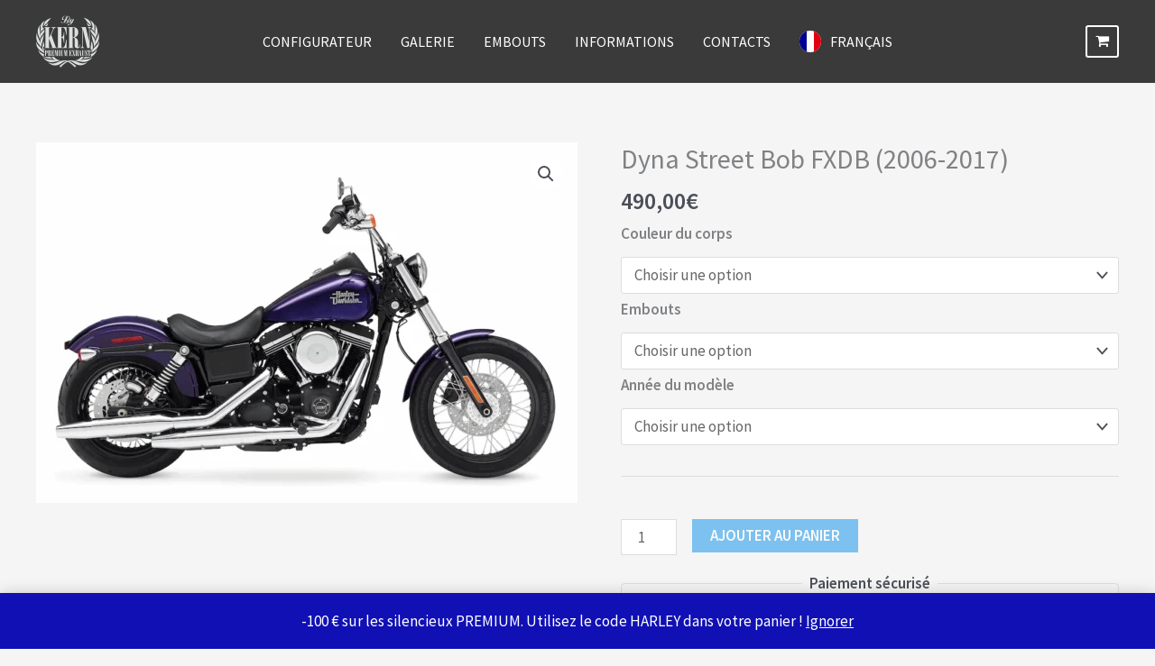

--- FILE ---
content_type: text/css
request_url: https://bykern.fr/wp-content/themes/astra-child/configurator-assets/configurator.css?ver=6.6.4
body_size: 3531
content:
@import url('https://fonts.googleapis.com/css2?family=Montserrat:ital,wght@0,100..900;1,100..900&display=swap');

.configurator {

}
#spinner {
	position: absolute;
  	inset: 0;
	background: rgba(0,0,0,0.5);
}
.loader {
    border-radius: 50%;
    width: 120px;
    height: 120px;
    animation: spin 2s linear infinite;
	margin: auto;
}

@keyframes spin {
    0% { transform: rotate(0deg); }
    100% { transform: rotate(360deg); }
}

.configurator h1 {
    font-family: "Montserrat", sans-serif;
    font-size: 32px;
    font-weight: 400;
    line-height: 42px;
    text-align: center;
    color: #3A3A3A;
    background-color: #F5F5F5;
    padding: 72px 0 36px;
    margin: 0 auto;
}

.configurator-content {
    display: grid;
    grid-template-columns: 169px 1fr;
    border-top: 1px solid #BABBBE;
}

.configurator-content__cat {

}

.configurator-content__cat_top {
    background-color: #69727D;
    padding: 16px 64px 16px 36px;
    display: flex;
    gap: 112px;
    align-items: center;
	position:relative;
	z-index:2;
}

.category--filter {
    width: 100%;
}

.category--filter form {
    display: flex;
    gap: 50px;
    align-items: center;
    width: 100%;
}

.category--filter__box {
    position: relative;
    width: 100%;
}

.category--filter__box span {
    border-bottom: 1px solid #BABBBE;
    color: #BABBBE;
    font-family: 'Source Sans Pro', Sans-serif;
    font-size: 16px;
    font-weight: 700;
    line-height: 24px;
    text-align: left;
    display: flex;
    justify-content: space-between;
    cursor: pointer;
}

.category--filter__box span.items_clicked {
    color: #fff;
    border-bottom: 1px solid #FFFFFF;
}

.category--filter__box span:after {
    content: url("/wp-content/themes/astra-child/configurator-assets/icon/grey_arrow.svg");
}

.category--filter__box span.items_clicked:after {
    content: url("/wp-content/themes/astra-child/configurator-assets/icon/arrow.svg");
}

.configurator-content__cat_top #open_psevdo_search {
    background-color: #fff;
    height: 40px;
    min-width: 40px;
    border-radius: 100%;
    padding: 0;
}

.configurator-content__cat_top #close_psevdo_search {
    background: none;
    padding: 0;
    display: none;
    margin-left: auto;
}

.configurator-content__cat_top #close_psevdo_search:before {
    content: url("/wp-content/themes/astra-child/configurator-assets/icon/close_circle.svg");
}

.configurator-content__cat_top #open_psevdo_search:before {
    content: url("/wp-content/themes/astra-child/configurator-assets/icon/MagnifyingGlass.svg");
}

.category--filter__box_list {
    position: absolute;
    max-height: 469px;
    overflow: auto;
    top: 80px;
    width: 100%;
    display: none;
    transition: display 0.3s ease-in-out;
}

/* Задає задній колір скролбара */
.category--filter__box_list::-webkit-scrollbar-track {
    background-color: #BABBBE;
}

/* Задає колір самого скролбара (тобто колір повзунка) */
.category--filter__box_list::-webkit-scrollbar-thumb {
    background-color: #FFFFFF;
    color: #FFFFFF;
}

.category--filter__box_list::-webkit-scrollbar-thumb:hover {
    background-color: #FFFFFF;
    color: #FFFFFF;
}

/* Змінює розмір повзунка при ховері */
.category--filter__box_list::-webkit-scrollbar-thumb:hover {
    width: 12px;
}

.category--filter__box_list_ov {
    display: flex;
    flex-direction: column;
    gap: 24px;
    overflow: hidden;
}

.configurator-view-area {
    background: #BABBBE;
    min-height: 70vh;
    padding: 36px 40px;
    scroll-padding-top: 100px;
	position: relative;
}

.configurator-view-area.configurator-view-area__white {
    background-color: #FFFFFF;
    border-left: 1px solid #BABBBE;
}

.category--filter__item {
    display: flex;
    gap: 4px;
}

.category--filter__item label {
    font-family: 'Source Sans Pro', sans-serif;
    font-size: 16px;
    font-weight: 400;
    line-height: 24px;
    color: #fff;
    display: flex;
    gap: 4px;
    position: relative;
}

.category--filter__item label[for="term_207"]:after {
    content: url("/wp-content/themes/astra-child/configurator-assets/icon/premium_icons.svg");
    margin-left: 12px;
}

.category--filter__item input {
    position: absolute;
    z-index: 1;
    opacity: 0;
}

.category--filter__item label:before {
    content: url("/wp-content/themes/astra-child/configurator-assets/icon/radio.svg");
    transition: content 0.3s ease-in-out;
}

.category--filter__item input:checked + label:before {
    content: url("/wp-content/themes/astra-child/configurator-assets/icon/radio_checked.svg");
    transition: content 0.3s ease-in-out;
}

/*style after filters work*/

.configurator-view-area__back {
    font-family: 'Source Sans Pro', Sans-serif;
    font-size: 16px;
    font-weight: 700;
    line-height: 24px;
    text-align: left;
    color: #306EDA;
    display: none;
    align-items: center;
    max-height: 24px;
    padding: 0;
    border: none;
    background: none;
    transition: 0.3s ease-in-out;
}

.configurator-view-area__back svg {
    max-height: 21px;
    transition: 0.3s ease-in-out;
}

.configurator-view-area__back:hover {
    background: none;
    padding: 0;
    border: none;
    color: #306EDA;
    transition: 0.3s ease-in-out;
}

.configurator-view-area__back:hover svg {
    margin-left: -8px;
    margin-right: 8px;
    transition: 0.3s ease-in-out;
}

.configurator-view-area__content {
    display: flex;
    justify-content: center;
    max-width: 1000px;
    margin: auto;
}

.configurator-view-area__content img {
	max-width: 1000px;
    width: 100%;
}
.configurator-content__variations {
    background: #fff;
}

#variations_filter {
    position: relative;
}

.configurator-content__variations__box {
    min-width: 169px;
    min-height: 152px;
    border-bottom: 1px solid #BABBBE;
    display: flex;
    align-items: center;
    justify-content: center;
}

.configurator-content__variations__box_head {
    display: flex;
    flex-direction: column;
    gap: 12px;
    align-items: center;
    justify-content: center;
}
.configurator-content__variations__box_head img {
	max-width: 118px;
	max-height: 80px;
}

.configurator-content__variations__box_head input {
    display: none;
}

.configurator-content__variations__box.active_box {
    background: #E9E9E9;
}

.configurator-content__variations__box span {
    font-family: 'Source Sans Pro', Sans-serif;
    font-size: 16px;
    font-weight: 700;
    line-height: 24px;
    color: #69727D;

}

.configurator-content__variations__box image {
    max-height: 22px;
    width: 100%;
    max-width: 84px;
    object-fit: contain;
}

.configurator-content__variations--variations {
    position: absolute;
    left: 170px;
    top: 0;
    width: 100%;
    display: none;
    border-top: 1px solid #BABBBE;
    z-index: 3;
	max-height: 500px;
  overflow-y: scroll;
}

.configurator-content__variations--variations-box {
    display: flex;
    flex-direction: column;
    gap: 8px;
    align-items: center;
    justify-content: center;
    padding: 20px 21.5px;
    border: 1px solid #BABBBE;
    border-top: 0;
    background: #FFFFFF;
    position: relative;
}

.configurator-content__variations--variations-box input {
    position: absolute;
    z-index: 1;
    inset: 0;
    opacity: 0;
	width: 100%;
    height: 100%;
}


.configurator-content__variations--variations-box span {
    font-family: 'Source Sans Pro', Sans-serif;
    font-size: 16px;
    font-weight: 400;
    line-height: 24px;
    color: #69727D;
}

.configurator-content__variations--variations-box img {
    max-width: 104px;
    max-height: 80px;
    object-fit: contain;
}


/*after filter variation css*/
.variations-details {
    display: flex;
    flex-direction: column;
    text-align: center;
}

.variations-details__image {
    width: 100%;
    max-width: 1000px;
}

.variations-details__image img {
    width: 100%;
  min-height: 665px;
  object-fit: cover;
}
@media(max-width:850px) {
.variations-details__image img {
  min-height: 285px;
}	
}
.variations-details span {
    font-family: 'Montserrat', sans-serif;
    font-size: 24px;
    font-weight: 600;
    line-height: 32px;
    color: #3A3A3A;
}

.variations-details_nothing {
    margin-top: 50px;
    font-family: 'Montserrat', sans-serif;
    font-size: 24px;
    font-weight: 600;
    line-height: 32px;
    color: #3A3A3A;
    text-align: center;
}

.variations-details .woocommerce-Price-currencySymbol {
    padding-left: 10px;
}

.variations-details__button {
    display: flex;
    gap: 16px;
    align-items: center;
    justify-content: center;
    margin-top: 16px;
}


.variations-details__button_pdf {
    font-family: Source Sans Pro;
    font-size: 18px;
    font-weight: 400;
    line-height: 28px;
    text-align: center;
    color: #0570E2;
    display: flex;
    align-items: center;
    justify-content: center;
    gap: 8px;
    height: 42px;
    border-radius: 4px;
    border: 1px solid #0570E2;
    transition: 0.3s ease-in-out;
    min-width: 240px;
    cursor: pointer;
}

.variations-details__button_pdf:hover {
    border: 1px solid #4E83DF;
    color: #4E83DF;
    transition: 0.3s ease-in-out;
}

.variations-details__button_pdf:hover svg path {
    stroke: #4E83DF;
    transition: 0.3s ease-in-out;
}

.variations-details__button_cart {
    font-family: Source Sans Pro;
    font-size: 18px !important;
    font-weight: 400 !important;
    line-height: 28px !important;
    text-align: center !important;
    color: #f5f5f5 !important;
    display: flex !important;
    align-items: center !important;
    justify-content: center !important;
    height: 42px !important;
    background-color: #0570E2 !important;
    border-radius: 4px !important;
    transition: 0.3s ease-in-out;
    min-width: 240px;
}

.variations-details__button_cart:hover {
    background-color: #4E83DF !important;
    transition: 0.3s ease-in-out;
    color: #f5f5f5 !important;

}


/*psevdo search*/
.conf_product_name_filter {
    max-width: 480px;
    margin: 44px auto 0;
    display: none;
}

.conf_product_name_filter--block {
    background: #69727D;
    border-radius: 4px;
    height: 48px;
    display: flex;
    align-items: center;
    gap: 12px;
    padding: 0 16px;
    position: relative;
}

.conf_product_name_filter--block input[name="product_name"] {
    background: #69727D;
    border: none;
    font-family: 'Source Sans Pro', sans-serif;
    font-size: 24px;
    font-weight: 400;
    line-height: 24px;
    text-align: left;
    color: #F5F5F5;
    height: 48px;
    width: 100%;
}

.conf_product_name_filter--block input[name="product_name"]::placeholder {
    color: #BABBBE;
    font-size: 24px;
    font-weight: 300;
}
.custom-select .select-items {
    position: absolute;
    background: none;
    max-height: 204px;
    overflow-y: scroll;
    display: flex;
    flex-direction: column;
    gap: 4px;
    top: 100%;
    left: 0;
    right: 0;
    z-index: 99;
    margin-top: 4px;
}
.conf_product_name_filter--block #clear_typing {
    display: none;
}

.custom-select .select-items div {
    border: 1px solid #FFFFFF;
    background: #BABBBE;
    border-radius: 4px;
    padding: 18px 16px;
    font-family: 'Source Sans Pro', sans-serif;
    font-size: 24px;
    font-weight: 400;
    line-height: 24px;
    text-align: left;
    color: #F5F5F5;
    cursor: pointer;
    user-select: none;
    display: flex;
    align-items: center;
    max-width: 474px;
}
/* Hide the custom dropdown by default */
.select-hide {
    display: none !important;
}
#customSelect_model {
    display: none;
    margin-top: 4px;
}
#customSelect_model input {
    background: #69727D;
    border: none;
    font-family: 'Source Sans Pro', sans-serif;
    color: #F5F5F5;
    height: 48px;
    width: 100%;
    font-size: 24px;
    font-weight: 400;
    line-height: 24px;
}
#customSelect_model input::placeholder {
    color: #BABBBE;
    font-size: 24px;
    font-weight: 300;
    font-family: 'Source Sans Pro', sans-serif;
    line-height: 24px;
}

#customSelect_model svg {
    position: absolute;
    top: 45%;
    right: 16px;
    transition: transform 0.3s ease-in-out;
}
#customSelect_model.select-open svg {
    transform: rotate(180deg);
    transition: transform 0.3s ease-in-out;
}
#configurator {
	min-width: 300px;
  max-height: 48px;
  padding: 0;
  min-height: 48px;
  display: flex;
  align-items: center;
  justify-content: center;
  max-width: 300px;
}
#configurator span.elementor-button-text, #configurator .elementor-button-icon {
	max-height: 24px;
}
#configurator span.elementor-button-text:after {
	content: url('/wp-content/themes/astra-child/configurator-assets/icon/ArrowLeftWhite.svg');
	position: absolute;
	transition: 0.3s ease-in-out;
}
#configurator:hover  span.elementor-button-text:after {
	padding-left: 8px;
	transition: 0.3s ease-in-out;
}
#configurator .elementor-button-icon svg {
	width: 24px;
}
.section_hide {
	display: none !important;
}
.category--filter__box_list.disabled {opacity:0.5; pointer-events:none}
.category--filter__box_list.disabled input {pointer-events:none}
/*mobile + tablet */

@media (max-width: 1300px) {
    .category--filter form {
        gap: 20px;
    }

    .configurator-content__cat_top {
        gap: 50px;
    }
}

@media (max-width: 992px) {
    .configurator h1 {
        padding: 72px 38.5px 28px;
    }
	

    .category--filter__box {
        position: unset;
    }

    .category--filter__box span::after {
        margin-left: auto;
        right: 24px;
        position: absolute;
    }

    .category--filter__box:not(:first-child) span {
        display: none;
    }

    span.items_clicked {
        display: block !important;
    }

    .configurator-content {
        grid-template-columns: 1fr;
        position: relative;
    }

    .configurator-content__cat_top {
        padding: 16px 24px;
        gap: 24px;
        align-items: flex-start;
        position: relative;
    }

    .category--filter form {
        flex-direction: column;
        gap: 16px;
    }

    .category--filter__box_list {
        background: #BABBBE;
        z-index: 1;
        top: 70px;
        left: 0;
        right: 0;
        width: 100%;
        min-width: 100vw;
        padding-top: 24px;
        padding-left: 80px;
    }

    .category--filter__box:nth-child(2) .category--filter__box_list {
        top: 94px;
    }

    .category--filter__box:nth-child(3) .category--filter__box_list {
        top: 140px;
    }

    .category--filter__box:nth-child(4) .category--filter__box_list {
        top: 180px;
    }

    .category--filter__box_list_ov {
        gap: 16px;
    }

    .configurator-view-area {
        padding: 16px 28px;
    }

    .configurator-view-area__back {
        font-size: 8px;
        line-height: 12px;
        margin-left: auto;
    }

    .configurator-content__variations {
        max-width: 50%;
        position: absolute;
        top: 180px;
		z-index:1;
    }

    #variations_filter {
        display: grid;
        grid-template-columns: 1fr 1fr;
    }

    .configurator-content__variations__box {
        min-width: 96px;
        max-width: 96px;
        min-height: 99px;
        padding: 0 21px;
        position: relative;
        border-right: 1px solid #BABBBE;
    }

    .configurator-content__variations__box img {
        max-height: 35px;
    }

    .configurator-content__variations__box span {
        font-size: 12px;
        line-height: 14px;
        text-align: center;
    }

    .configurator-content__variations--variations {
        left: 0;
        top: 99px;
        border-top: 0;
        width: 96px;
    }

    .configurator-content__variations--variations-box {
        padding: 10px 19.5px;
    }

    .configurator-content__variations--variations-box span {
        font-size: 12px;
        line-height: 14px;
        text-align: center;
    }

    .configurator-content__variations--variations-box img {
        max-width: 58px;
    }

    .configurator-view-area__content img {
        margin-top: 55px;
    }

    .variations-details {
        margin-top: 80px;
    }

    .variations-details span {
        font-size: 20px;
        line-height: 28px;
        margin-top: -30px;
    }

    .variations-details__button {
        flex-direction: column;
        gap: 6px;
        margin-top: 8px;
    }

    .variations-details__button_pdf, .variations-details__button_cart {
        width: 100%;
    }

    .configurator-view-area__back svg {
        max-height: 12px;
        max-width: 12px;
    }

    .conf_product_name_filter {
        margin: 8px auto 0;
    }
    .conf_product_name_filter--block input[name="product_name"], .conf_product_name_filter--block input[name="product_name"]::placeholder, #customSelect_model input::placeholder,
    #customSelect_model input, .custom-select .select-items div {
        font-size: 18px;
    }
	.category--filter__box_list.disabled {
		pointer-events:auto;
		opacity:1;
	}
	#spinner {
		z-index:3;
	}
}

.cart-frequently-bought {
	margin-bottom: 40px;
	background-color: #F5F5F5;
	padding: 16px;
	border: 1px solid #69727D;
}
.cart-frequently-bought h2 {
	color: var(--ast-global-color-2);
	font-size: 2.3529411764706rem;
	  font-weight: 400;
	  font-family: 'Montserrat',sans-serif;
}
.cart-frequently-bought--product {
	display: flex;
	justify-content: start;
  gap: 20px;
  align-items: center;
}
.cart-frequently-bought--product img {
	max-width: 150px;
}
.cart-frequently-bought--product h3 {
	font-family: "Montserrat", sans-serif;
  font-size: 32px;
  font-weight: 400;
  line-height: 42px;
  text-align: center;
  color: #3A3A3A;
  
	margin-bottom:0;
}
.cart-frequently-bought--product button {
	  margin-left: auto !important;
	max-width: 240px !important;
	padding: 0 !important;
}
@media(max-width: 786px) {
	
	
	.cart-frequently-bought {
		margin-bottom: 24px;
	}
	.cart-frequently-bought h2 {
		color: var(--ast-global-color-2);
		font-size: 1.5rem;
		  font-weight: 400;
		  font-family: 'Montserrat',sans-serif;
	}
.cart-frequently-bought--product {
	flex-wrap: wrap;
  gap: 10px;
}
	.cart-frequently-bought--product img {
		max-width: 80px;
	}
	.cart-frequently-bought--product h3 {
		font-family: "Montserrat", sans-serif;
	  font-size: 18px;
	  line-height: normal;
	}
	.cart-frequently-bought--product button {
		max-width: fit-content !important;
	}
}

@media(max-width: 768px) {
	#configurator {
	margin: auto
}
}


@media(max-width: 375px) {
	.variations-details__image img {
		object-fit:contain;
	}
}

--- FILE ---
content_type: application/x-javascript
request_url: https://bykern.fr/wp-content/themes/astra-child/configurator-assets/configurator.js?ver=6.6.4
body_size: 5423
content:
document.addEventListener('DOMContentLoaded', function () {
    if(document.querySelector('.configurator')) {
        var filterBoxes = document.querySelectorAll('.category--filter__box');
        if (document.getElementById('configurator-view-area__back')) {
            document.getElementById('configurator-view-area__back').addEventListener('click', function () {
                document.getElementById('category--filter').reset();
                document.querySelector('.configurator-view-area__back').style.display = 'none';
                document.getElementById('configurator-view-area__content').innerHTML = ' ';
                document.getElementById('configurator-content__variations').innerHTML = ' ';
                document.querySelector('.configurator-view-area').classList.remove('configurator-view-area__white');

                var lists = document.querySelectorAll('.category--filter__box_list');
                var spanElements = document.querySelectorAll('.category--filter__box span');
                if (window.innerWidth <= 992) {
                    lists[0].style.display = 'block';
                    spanElements[0].style.display = 'flex';

                    for (var i = 1; i < lists.length; i++) {
                        lists[i].style.display = 'none';
                    }
                    for (var j = 1; j < spanElements.length; j++) {
                        spanElements[j].style.display = 'none';
                        spanElements[j].classList.remove('items_clicked')
                    }
                    spanElements.forEach(function (span) {
                        span.style.pointerEvents = 'auto';
                        span.textContent = span.getAttribute('data-name');
                    });
                } else {
                    // Якщо це не мобільний пристрій, показати всі списки
                    lists.forEach(function (list) {
                        list.classList.remove('disabled');
                        list.style.display = 'block';
                    });
                    spanElements.forEach(function (span) {
                        span.style.pointerEvents = 'auto';
                        span.textContent = span.getAttribute('data-name');
                    });
                }

            });
        }


        function filterBoxes_desktop() {
            filterBoxes.forEach(function (box, index) {
                var list = box.querySelector('.category--filter__box_list');
                var span = box.querySelector('span');
                var radios = box.querySelectorAll('input[type="radio"]');
                list.style.display = 'none';
                function disableCurrentList() {
                    list.classList.add('disabled');

                }
                // Відкрити перший список на старті
                if (index === 0) {
                    list.style.display = 'block';
                    span.classList.add('items_clicked');
                }

                // Функція для відкриття наступного списку
                function openNextList() {
                    if (filterBoxes[index + 1]) {
                        var nextList = filterBoxes[index + 1].querySelector('.category--filter__box_list');
                        var nextSpan = filterBoxes[index + 1].querySelector('span');
                        nextList.style.display = 'block';
                        nextSpan.classList.add('items_clicked');
                        if (window.innerWidth <= 992) {
                            var currentList = filterBoxes[index].querySelector('.category--filter__box_list');
                            currentList.style.display = 'none';
                        }
                    }
                }

                // При виборі переключателя відкрити наступний список
                radios.forEach(function (radio) {
                    radio.addEventListener('change', function () {
                        if (radio.checked) {

                            var label = radio.nextElementSibling;

                            if (label && label.tagName.toLowerCase() === 'label') {
                                span.textContent = label.textContent;
                                span.classList.add('items_clicked');
                            }
                            var name = radio.name;
                            console.log(name)
                            if (name === "product_famille" || name === "product_modele") {
                                sort_category(radio);
								if (window.innerWidth <= 992) {
									openNextList();
								}
                            } else {
								disableCurrentList();
								openNextList(); // Відкрити наступний список	
							}
                           
                        }
                    });
                });
            });
        }

        filterBoxes_desktop();


        var filter = document.getElementById('category--filter');
        if (filter) {


            filter.addEventListener('change', function (event) {
                var allGroupsSelected = Array.from(filter.querySelectorAll('.radio-button-group')).every(
                    group => group.querySelector('input[type="radio"]:checked') !== null
                );

                if (allGroupsSelected) {
                    let pa_annee_du_modele = document.querySelector('input[name="pa_annee-du-modele"]:checked').value;
                    // Відправляємо обране значення pa_annee_du_modele відділенням AJAX:
                    sendAJAX(pa_annee_du_modele);
                }
            });
        }


        if (document.querySelector('#open_psevdo_search')) {
            document.querySelector('#open_psevdo_search').addEventListener('click', function () {
                document.querySelector('.category--filter').style.display = 'none';
                document.querySelector('#configurator-view-area__back').style.display = 'none';
                document.querySelector('.configurator-view-area').classList.remove('configurator-view-area__white');

                if (document.querySelector('#configurator-view-area__content')) {
                    document.querySelector('#configurator-view-area__content').style.display = 'none';
                }
                if (document.querySelector('#variations_filter')) {
                    document.querySelector('#variations_filter').style.display = 'none';
                }
                if (document.querySelector('.conf_product_name_filter')) {
                    document.querySelector('.conf_product_name_filter').style.display = 'block';
                }
                if (document.getElementById('close_psevdo_search')) {
                    document.getElementById('close_psevdo_search').style.display = 'block';
                }

                let clearTypingButton = document.getElementById('clear_typing');
                document.getElementById('product').addEventListener('input', debounce(fetchProducts, 300));

                async function fetchProducts() {
                    clearTypingButton.style.display = 'block';
                    const list = document.getElementById('product-list');
                    list.classList.remove('select-hide');
                    const productForm = document.getElementById('name-filter');

                    const productFormData = new FormData(productForm);

                    let actionUrl = productForm.getAttribute('action');

                    if (!actionUrl.startsWith('http')) {
                        actionUrl = window.location.protocol + "//" + window.location.host + "/" + actionUrl;
                    }

                    const url = new URL(actionUrl);
                    url.search = new URLSearchParams(productFormData).toString();
                    const response = await fetch(url, {
                        method: 'POST',
                        headers: {
                            'Content-Type': 'application/x-www-form-urlencoded',
                        },
                        body: productFormData
                    });

                    console.log('search for product name')
                    console.log(productFormData)
                    const products = await response.json();
                    while (list.firstChild) {
                        list.firstChild.remove();
                    }

                    products.forEach(product => {
                        const div = document.createElement('div');
                        div.innerText = product;
                        div.addEventListener('click', function () {
                            document.getElementById('product').value = product;
                            div.classList.add('select-hide');
                            list.classList.add('select-hide');
                            fetchDataForProduct(product);
                            document.getElementById('customSelect_model').style.display = 'block';
                        });
                        list.appendChild(div);
                    });
                    clearTypingButton.addEventListener('click', function () {
                        document.getElementById('product').value = '';
                        clearTypingButton.style.display = 'none';  // Hide the button on click
                    });
                }
            });
            if (document.querySelector('#close_psevdo_search')) {
                document.querySelector('#close_psevdo_search').addEventListener('click', function () {
                    document.querySelector('.category--filter').style.display = 'block';
                    document.querySelector('.conf_product_name_filter').style.display = 'none';
                    document.getElementById('close_psevdo_search').style.display = 'none';
                    document.getElementById('configurator-view-area__back').click();
                })
            }
        }
    }
});

async function fetchDataForProduct(product) {
    const productForm = document.getElementById('name-filter');
    let actionUrl = productForm.getAttribute('action');
    if (!actionUrl.startsWith('http')) {
        actionUrl = window.location.protocol + "//" + window.location.host + "/" + actionUrl;
    }
    let productFormData = new FormData();
    productFormData.append("annee", product);
    productFormData.append("action", "name_filter");
    const url = new URL(actionUrl);
    url.search = new URLSearchParams(productFormData).toString();
    const response = await fetch(url, {
        method: 'POST',
        headers: {
            'Content-Type': 'application/x-www-form-urlencoded',
        },
        body: JSON.stringify({annee: product, action: 'name_filter'})
    });

    const data = await response.json();
    const newList = document.getElementById('product_model-list');
    document.getElementById('customSelect_model').addEventListener('click', function () {
        newList.classList.remove('select-hide');
        document.getElementById('customSelect_model').classList.add('select-open');
    });
    while (newList.firstChild) {
        newList.firstChild.remove();
    }

    data.forEach(item => {
        const div = document.createElement('div');
        div.innerText = item;
        div.addEventListener('click', function (e) {
            e.stopPropagation();
            document.getElementById('product_model').value = item;
            newList.classList.add('select-hide');
            document.getElementById('customSelect_model').classList.remove('select-open');


            let formData_last = new FormData(document.getElementById('name-filter'));
            const url_last = new URL(actionUrl);
            url_last.search = new URLSearchParams(formData_last).toString();
            console.log(formData_last);
			
            postData(url_last, formData_last);
        });

        newList.appendChild(div);
    });
}

async function postData(url, data) {
    try {
        const response = await fetch(url, {
            method: 'POST',
            headers: {
                'Content-Type': 'application/x-www-form-urlencoded',
            },
            body: data
        });

        if (!response.ok) {
            throw new Error(`HTTP error! status: ${response.status}`);
        }

        const jsonData = await response.json();

        var translateInputName = {
            'pa_annee-du-modele': 'pa_annee-du-modele',
            'product_categorie': 'product_categorie',
            'product_famille': 'product_famille',
            'product_modele': 'product_modele'
        };

        

       jsonData.forEach(product => {
            const termsData = product.terms;
            ['pa_annee-du-modele', 'product_categorie', 'product_famille', 'product_modele'].forEach((inputName) => {
                const dataKey = translateInputName[inputName];

                let radioGroup = document.getElementsByName(inputName);
                for (let i = 0; i < radioGroup.length; i++) {
                    if (termsData && termsData[dataKey]) {
                        console.log(termsData && termsData[dataKey]);

                        if (radioGroup[i].value == termsData[dataKey]) {
                            console.log("Match found: ", radioGroup[i].value);
                            radioGroup[i].checked = true;
                            const labelText = radioGroup[i].nextElementSibling.textContent;
                            let associatedSpan = radioGroup[i].parentElement.parentElement.parentElement.previousElementSibling;
                            associatedSpan.textContent = labelText;

                            var filter = document.getElementById('category--filter');
                            var allGroupsSelected = Array.from(filter.querySelectorAll('.radio-button-group')).every(
                                group => group.querySelector('input[type="radio"]:checked') !== null
                            );
                            console.log(allGroupsSelected);

                            

                        }
                    }
                }
			
            });
        });
		
		var filter = document.getElementById('category--filter');
		var allGroupsSelected = Array.from(filter.querySelectorAll('.radio-button-group')).every(
			group => group.querySelector('input[type="radio"]:checked') !== null
		);
		console.log(allGroupsSelected);

		if (allGroupsSelected) {
			let product_model = data.get('product_model');
			console.log(allGroupsSelected + product_model);
			// Відправляємо обране значення pa_annee_du_modele відділенням AJAX:
			sendSearch(product_model);
		}
    } catch (error) {
        console.error('Error:', error);
    }
}

function sendSearch(selectedValue) {
    var filter = document.getElementById('category--filter');
    var request = new XMLHttpRequest();
    var formData = new FormData(filter);
	document.getElementById('spinner').style.display = 'flex';
   // formData.append("pa_annee-du-modele", selectedValue);
    request.open('POST', filter.getAttribute('action'), true);
    request.onload = function () {
        if (this.status >= 200 && this.status < 400) {
			document.getElementById('spinner').style.display = 'none';
            var response = JSON.parse(this.response);
            document.querySelector('.configurator-view-area').classList.add('configurator-view-area__white');
            document.querySelector('.configurator-view-area__back').style.display = 'flex';
            // Розміщення контенту поста в окремий блок
            document.getElementById('configurator-view-area__content').innerHTML = response.content;

            // Розміщення варіацій у окремий блок:
            var variationsBlock = document.getElementById('configurator-content__variations');
            variationsBlock.innerHTML = response.attributes;
            var hiddenInput = variationsBlock.querySelector('#pa_annee-du-modele');
            if (hiddenInput) {
                hiddenInput.value = selectedValue;
             }
            var lists = document.querySelectorAll('.category--filter__box_list');
            var spanElements = document.querySelectorAll('.category--filter__box span');
            lists.forEach(function (list) {
                list.style.display = 'none';
            });
            spanElements.forEach(function (span) {
                span.style.pointerEvents = 'none';
            });


            variations_filter_preparation();
            document.querySelector('.category--filter').style.display = 'block';
            document.querySelector('.conf_product_name_filter').style.display = 'none';
            document.getElementById('close_psevdo_search').style.display = 'none';
            document.querySelector('.configurator-view-area__content').style.display = 'flex';

            if (window.innerWidth <= 992) {
                spanElements.forEach(function (span) {
                    span.style.display = 'flex';
                    span.classList.add('items_clicked');
                });
            }

        } else {
            console.log('Server reached, but it returned an error');
        }
    };

    request.onerror = function () {
        console.log('Could not reach the server');
    };

    request.send(formData);
}


function sendAJAX(selectedValue) {
    var filter = document.getElementById('category--filter');
    var request = new XMLHttpRequest();
    var formData = new FormData(filter);
	document.getElementById('spinner').style.display = 'flex';

    // Додаємо вибране значення до formData:
    formData.append("pa_annee-du-modele", selectedValue);

    request.open('POST', filter.getAttribute('action'), true);
    request.onload = function () {
        if (this.status >= 200 && this.status < 400) {
			document.getElementById('spinner').style.display = 'none';
            var response = JSON.parse(this.response);


            document.querySelector('.configurator-view-area').classList.add('configurator-view-area__white');
            document.querySelector('.configurator-view-area__back').style.display = 'flex';

            // Розміщення контенту поста (plus hidden input) в окремий блок
            var contentBlock = document.getElementById('configurator-view-area__content');
			contentBlock.style.display = 'flex';
            contentBlock.innerHTML = response.content;


            // Розміщення варіацій у окремий блок:
            var variationsBlock = document.getElementById('configurator-content__variations');
            variationsBlock.innerHTML = response.attributes;

            var hiddenInput = variationsBlock.querySelector('#pa_annee-du-modele');
            if (hiddenInput) {
                hiddenInput.value = selectedValue;
            }

            var lists = document.querySelectorAll('.category--filter__box_list');
            var spanElements = document.querySelectorAll('.category--filter__box span');
            lists.forEach(function (list) {
                list.style.display = 'none';
            });
            spanElements.forEach(function (span) {
                span.style.pointerEvents = 'none';
            });

            variations_filter_preparation();

        } else {
            console.log('Server reached, but it returned an error');
        }
    };

    request.onerror = function () {
        console.log('Could not reach the server');
    };

    request.send(formData);
}

function send_variations_filter() {
	document.getElementById('spinner').style.display = 'flex';
    var var_request = new XMLHttpRequest();
    var var_filter = document.getElementById('variations_filter');
    var var_formData = new FormData(var_filter);

    var_request.open('POST', var_filter.getAttribute('action'), true);
    var_request.onload = function () {
        if (this.status >= 200 && this.status < 400) {
			document.getElementById('spinner').style.display = 'none';
            var response = JSON.parse(this.response);
            document.querySelector('.configurator-view-area__back').style.display = 'none';
            // Розміщення контенту поста в окремий блок
            document.getElementById('configurator-view-area__content').innerHTML = response.content;
            let element = document.getElementsByClassName('configurator-view-area')[0];
            let elementPosition = element.getBoundingClientRect().top;
            window.scrollTo({
                top: elementPosition - document.querySelector('header').offsetHeight,
                behavior: 'smooth'
            });
            var lists = document.querySelectorAll('.category--filter__box_list');
            var spanElements = document.querySelectorAll('.category--filter__box span');
            lists.forEach(function (list) {
                list.style.display = 'none';
            });
            spanElements.forEach(function (span) {
                span.style.pointerEvents = 'auto';
                span.addEventListener('click', function () {
                    // Find the 'configurator-view-area__back' element and trigger a click event
                    let backElement = document.querySelector('.configurator-view-area__back');
                    if (backElement) {
                        backElement.click();
                    }
                });
            });
            pdf_gen();


        } else {
            console.log('Server reached, but it returned an error');
        }
    };

    var_request.onerror = function () {
        console.log('Could not reach the server');
    };

    var_request.send(var_formData);
}

function variations_filter_preparation() {
    let boxes = document.querySelectorAll('.configurator-content__variations__box');
    boxes.forEach((box) => {
        box.addEventListener('click', function () {
            boxes.forEach((otherBox) => {
                if (otherBox !== box) {
                    let otherChild = otherBox.querySelector('.configurator-content__variations--variations');
                    if (otherChild) {
                        otherChild.style.display = 'none';
                    }
                    otherBox.classList.remove('active_box');
                }
            });

            let child = this.querySelector('.configurator-content__variations--variations');
            if (child) {
                child.style.display = child.style.display === 'block' ? 'none' : 'block';
            }
            this.classList.toggle('active_box');
        });
    });
    const radios = document.querySelectorAll('.configurator-content__variations--variations-box input[type="radio"]');
    if (!Element.prototype.closest) {
        Element.prototype.closest = function (s) {
            var el = this;

            do {
                if (Element.prototype.matches.call(el, s)) return el;
                el = el.parentElement || el.parentNode;
            } while (el !== null && el.nodeType === 1);
            return null;
        };
    }
    radios.forEach(function (radio) {
        radio.addEventListener('click', function (e) {
            var parentBox = e.target.closest('.configurator-content__variations--variations-box');
            var boxHead = parentBox.closest('.configurator-content__variations__box').querySelector('.configurator-content__variations__box_head');
            boxHead.innerHTML = parentBox.innerHTML;
        });
    });
    variations_filter()
}


function variations_filter() {
    if (document.getElementById('variations_filter')) {
        var var_filter = document.getElementById('variations_filter');

        var_filter.addEventListener('change', function (event) {
            var allRadioGroupsAreSelected = true;
            const radioButtons = document.querySelectorAll('.configurator-content__variations--variations-box input[type="radio"]');

            let groups = new Set();
            // Identify groups
            radioButtons.forEach(button => {
                groups.add(button.name);
            });
            // Check if all groups have a checked button
            groups.forEach(groupName => {
                const isChecked = [...document.getElementsByName(groupName)].some(radio => radio.checked);
                if (!isChecked) {
                    allRadioGroupsAreSelected = false;
                }
            });

            if (allRadioGroupsAreSelected) {
                send_variations_filter();
            }
        });
    }
}

function debounce(func, wait) {
    var timeout;
    return function () {
        var context = this, args = arguments;
        var later = function () {
            timeout = null;
            func.apply(context, args);
        };
        clearTimeout(timeout);
        timeout = setTimeout(later, wait);
    };
};


function pdf_gen() {
    //pdf
    var button = document.querySelector('.variations-details__button_pdf');
    if (button) {
        var isGenerating = false;
        button.addEventListener('click', function () {

            if (isGenerating) {
                // Повернутись, якщо вже в процесі генерації PDFзапит
                return;
            }

            isGenerating = true;

            var productId = this.getAttribute('data-id'); // Отримуємо ID продукту з кнопки

            fetch(php_vars.ajax_url, {
                method: 'POST',
                headers: {
                    'Content-Type': 'application/x-www-form-urlencoded; charset=UTF-8'
                },
                body: new URLSearchParams({
                    action: 'pdf_generation',
                    id: productId // Передаємо ID продукту в запиті PDF
                }),
            })
                .then(response => response.blob())
                .then(blob => {
                    const url = window.URL.createObjectURL(blob);
                    const a = document.createElement('a');

                    a.style.display = 'none';
                    a.href = url;
                    a.download = 'moto.pdf';
                    document.body.appendChild(a);
                    a.click();
                    window.URL.revokeObjectURL(url);

                    // Встановіть isGenerating назад в false після 3 секунд
                    setTimeout(() => {
                        isGenerating = false;
                    }, 3000);
                })
                .catch(error => {
                    console.error('Error on PDF generation:', error);
                    isGenerating = false;
                });
        });
    }
}


function sort_category(radio) {
	document.getElementById('spinner').style.display = 'flex';
    var famileId = '';
    var modeleId = '';
    var contentBox;
    var category_name = radio.name;
    if (category_name === "product_famille") {
        famileId = radio.value;
        contentBox = document.querySelector('.category--filter__box_list_ov[data-name="product_modele"]');
    } else {
        modeleId = radio.value;
        contentBox = document.querySelector('.category--filter__box_list_ov[data-name="pa_annee-du-modele"]');
    }
    fetch(php_vars.ajax_url, {
        method: 'POST',
        headers: {
            'Content-Type': 'application/x-www-form-urlencoded; charset=UTF-8'
        },
        body: new URLSearchParams({
            action: 'get_models_by_famille',
            product_famille: famileId,
            product_modele: modeleId
        }),
    })
        .then(response => response.json())
        .then(posts => {
		document.getElementById('spinner').style.display = 'none';
            contentBox.innerHTML = posts.content;
		    contentBox.parentElement.style.display = 'block';
            var filterBoxes = document.querySelectorAll('.category--filter__box');
            filterBoxes.forEach(function (box, index) {
                var list = box.querySelector('.category--filter__box_list');
                var span = box.querySelector('span');
                var radios = box.querySelectorAll('input[type="radio"]');

                // Функція для відкриття наступного списку
                function openNextNewList() {
                    if (filterBoxes[index + 1]) {
                        var nextList = filterBoxes[index + 1].querySelector('.category--filter__box_list');
                        var nextSpan = filterBoxes[index + 1].querySelector('span');
                        nextList.style.display = 'block';
                        nextSpan.classList.add('items_clicked');
                        if (window.innerWidth <= 992) {
                            var currentList = filterBoxes[index].querySelector('.category--filter__box_list');
                            currentList.style.display = 'none';
                        }
                    }
                }
				function disableCurrentListNew() {
                    list.classList.add('disabled');

                }

                var newRadios = contentBox.querySelectorAll('input[type="radio"]');
                newRadios.forEach(function (newRadio) {
                    newRadio.addEventListener('change', function () {
                        if (newRadio.checked) {

                            var label = newRadio.nextElementSibling;

                            if (label && label.tagName.toLowerCase() === 'label') {
                                var newSpan = newRadio.parentElement.parentElement.parentElement.previousElementSibling;
                                newSpan.textContent = label.textContent;
                                newSpan.classList.add('items_clicked');
                            }
                            var name = newRadio.name;
                            console.log(name)
                            if (name === "product_famille" || name === "product_modele") {
                                sort_category(newRadio);
                            }
                          
                            openNextNewList(); // Відкрити наступний список
                        }
                    })
                });
            });


        })
        .catch(error => {
            console.error('Error', error);
        });
}


jQuery(document).ready(function($) {
  $('.frequently-bought-add').click(function() {
    var product_id = $(this).data('product_id');
    $.ajax({
        type: 'post',
        url: php_vars.ajax_url,
        data: {
            action: 'frequently_woocommerce_ajax_add_to_cart',
            product_id: product_id,
            quantity: 1
        },
        success: function(response) {
            // Вішаемо подію на оновлення фрагменту корзини
            $(document.body).trigger('added_to_cart', [response.fragments, response.cart_hash, $('this')]);
        }
    });
  });
});




--- FILE ---
content_type: application/x-javascript
request_url: https://bykern.fr/wp-content/themes/astra-child/configurator-assets/configurator.js?ver=1.0
body_size: 5423
content:
document.addEventListener('DOMContentLoaded', function () {
    if(document.querySelector('.configurator')) {
        var filterBoxes = document.querySelectorAll('.category--filter__box');
        if (document.getElementById('configurator-view-area__back')) {
            document.getElementById('configurator-view-area__back').addEventListener('click', function () {
                document.getElementById('category--filter').reset();
                document.querySelector('.configurator-view-area__back').style.display = 'none';
                document.getElementById('configurator-view-area__content').innerHTML = ' ';
                document.getElementById('configurator-content__variations').innerHTML = ' ';
                document.querySelector('.configurator-view-area').classList.remove('configurator-view-area__white');

                var lists = document.querySelectorAll('.category--filter__box_list');
                var spanElements = document.querySelectorAll('.category--filter__box span');
                if (window.innerWidth <= 992) {
                    lists[0].style.display = 'block';
                    spanElements[0].style.display = 'flex';

                    for (var i = 1; i < lists.length; i++) {
                        lists[i].style.display = 'none';
                    }
                    for (var j = 1; j < spanElements.length; j++) {
                        spanElements[j].style.display = 'none';
                        spanElements[j].classList.remove('items_clicked')
                    }
                    spanElements.forEach(function (span) {
                        span.style.pointerEvents = 'auto';
                        span.textContent = span.getAttribute('data-name');
                    });
                } else {
                    // Якщо це не мобільний пристрій, показати всі списки
                    lists.forEach(function (list) {
                        list.classList.remove('disabled');
                        list.style.display = 'block';
                    });
                    spanElements.forEach(function (span) {
                        span.style.pointerEvents = 'auto';
                        span.textContent = span.getAttribute('data-name');
                    });
                }

            });
        }


        function filterBoxes_desktop() {
            filterBoxes.forEach(function (box, index) {
                var list = box.querySelector('.category--filter__box_list');
                var span = box.querySelector('span');
                var radios = box.querySelectorAll('input[type="radio"]');
                list.style.display = 'none';
                function disableCurrentList() {
                    list.classList.add('disabled');

                }
                // Відкрити перший список на старті
                if (index === 0) {
                    list.style.display = 'block';
                    span.classList.add('items_clicked');
                }

                // Функція для відкриття наступного списку
                function openNextList() {
                    if (filterBoxes[index + 1]) {
                        var nextList = filterBoxes[index + 1].querySelector('.category--filter__box_list');
                        var nextSpan = filterBoxes[index + 1].querySelector('span');
                        nextList.style.display = 'block';
                        nextSpan.classList.add('items_clicked');
                        if (window.innerWidth <= 992) {
                            var currentList = filterBoxes[index].querySelector('.category--filter__box_list');
                            currentList.style.display = 'none';
                        }
                    }
                }

                // При виборі переключателя відкрити наступний список
                radios.forEach(function (radio) {
                    radio.addEventListener('change', function () {
                        if (radio.checked) {

                            var label = radio.nextElementSibling;

                            if (label && label.tagName.toLowerCase() === 'label') {
                                span.textContent = label.textContent;
                                span.classList.add('items_clicked');
                            }
                            var name = radio.name;
                            console.log(name)
                            if (name === "product_famille" || name === "product_modele") {
                                sort_category(radio);
								if (window.innerWidth <= 992) {
									openNextList();
								}
                            } else {
								disableCurrentList();
								openNextList(); // Відкрити наступний список	
							}
                           
                        }
                    });
                });
            });
        }

        filterBoxes_desktop();


        var filter = document.getElementById('category--filter');
        if (filter) {


            filter.addEventListener('change', function (event) {
                var allGroupsSelected = Array.from(filter.querySelectorAll('.radio-button-group')).every(
                    group => group.querySelector('input[type="radio"]:checked') !== null
                );

                if (allGroupsSelected) {
                    let pa_annee_du_modele = document.querySelector('input[name="pa_annee-du-modele"]:checked').value;
                    // Відправляємо обране значення pa_annee_du_modele відділенням AJAX:
                    sendAJAX(pa_annee_du_modele);
                }
            });
        }


        if (document.querySelector('#open_psevdo_search')) {
            document.querySelector('#open_psevdo_search').addEventListener('click', function () {
                document.querySelector('.category--filter').style.display = 'none';
                document.querySelector('#configurator-view-area__back').style.display = 'none';
                document.querySelector('.configurator-view-area').classList.remove('configurator-view-area__white');

                if (document.querySelector('#configurator-view-area__content')) {
                    document.querySelector('#configurator-view-area__content').style.display = 'none';
                }
                if (document.querySelector('#variations_filter')) {
                    document.querySelector('#variations_filter').style.display = 'none';
                }
                if (document.querySelector('.conf_product_name_filter')) {
                    document.querySelector('.conf_product_name_filter').style.display = 'block';
                }
                if (document.getElementById('close_psevdo_search')) {
                    document.getElementById('close_psevdo_search').style.display = 'block';
                }

                let clearTypingButton = document.getElementById('clear_typing');
                document.getElementById('product').addEventListener('input', debounce(fetchProducts, 300));

                async function fetchProducts() {
                    clearTypingButton.style.display = 'block';
                    const list = document.getElementById('product-list');
                    list.classList.remove('select-hide');
                    const productForm = document.getElementById('name-filter');

                    const productFormData = new FormData(productForm);

                    let actionUrl = productForm.getAttribute('action');

                    if (!actionUrl.startsWith('http')) {
                        actionUrl = window.location.protocol + "//" + window.location.host + "/" + actionUrl;
                    }

                    const url = new URL(actionUrl);
                    url.search = new URLSearchParams(productFormData).toString();
                    const response = await fetch(url, {
                        method: 'POST',
                        headers: {
                            'Content-Type': 'application/x-www-form-urlencoded',
                        },
                        body: productFormData
                    });

                    console.log('search for product name')
                    console.log(productFormData)
                    const products = await response.json();
                    while (list.firstChild) {
                        list.firstChild.remove();
                    }

                    products.forEach(product => {
                        const div = document.createElement('div');
                        div.innerText = product;
                        div.addEventListener('click', function () {
                            document.getElementById('product').value = product;
                            div.classList.add('select-hide');
                            list.classList.add('select-hide');
                            fetchDataForProduct(product);
                            document.getElementById('customSelect_model').style.display = 'block';
                        });
                        list.appendChild(div);
                    });
                    clearTypingButton.addEventListener('click', function () {
                        document.getElementById('product').value = '';
                        clearTypingButton.style.display = 'none';  // Hide the button on click
                    });
                }
            });
            if (document.querySelector('#close_psevdo_search')) {
                document.querySelector('#close_psevdo_search').addEventListener('click', function () {
                    document.querySelector('.category--filter').style.display = 'block';
                    document.querySelector('.conf_product_name_filter').style.display = 'none';
                    document.getElementById('close_psevdo_search').style.display = 'none';
                    document.getElementById('configurator-view-area__back').click();
                })
            }
        }
    }
});

async function fetchDataForProduct(product) {
    const productForm = document.getElementById('name-filter');
    let actionUrl = productForm.getAttribute('action');
    if (!actionUrl.startsWith('http')) {
        actionUrl = window.location.protocol + "//" + window.location.host + "/" + actionUrl;
    }
    let productFormData = new FormData();
    productFormData.append("annee", product);
    productFormData.append("action", "name_filter");
    const url = new URL(actionUrl);
    url.search = new URLSearchParams(productFormData).toString();
    const response = await fetch(url, {
        method: 'POST',
        headers: {
            'Content-Type': 'application/x-www-form-urlencoded',
        },
        body: JSON.stringify({annee: product, action: 'name_filter'})
    });

    const data = await response.json();
    const newList = document.getElementById('product_model-list');
    document.getElementById('customSelect_model').addEventListener('click', function () {
        newList.classList.remove('select-hide');
        document.getElementById('customSelect_model').classList.add('select-open');
    });
    while (newList.firstChild) {
        newList.firstChild.remove();
    }

    data.forEach(item => {
        const div = document.createElement('div');
        div.innerText = item;
        div.addEventListener('click', function (e) {
            e.stopPropagation();
            document.getElementById('product_model').value = item;
            newList.classList.add('select-hide');
            document.getElementById('customSelect_model').classList.remove('select-open');


            let formData_last = new FormData(document.getElementById('name-filter'));
            const url_last = new URL(actionUrl);
            url_last.search = new URLSearchParams(formData_last).toString();
            console.log(formData_last);
			
            postData(url_last, formData_last);
        });

        newList.appendChild(div);
    });
}

async function postData(url, data) {
    try {
        const response = await fetch(url, {
            method: 'POST',
            headers: {
                'Content-Type': 'application/x-www-form-urlencoded',
            },
            body: data
        });

        if (!response.ok) {
            throw new Error(`HTTP error! status: ${response.status}`);
        }

        const jsonData = await response.json();

        var translateInputName = {
            'pa_annee-du-modele': 'pa_annee-du-modele',
            'product_categorie': 'product_categorie',
            'product_famille': 'product_famille',
            'product_modele': 'product_modele'
        };

        

       jsonData.forEach(product => {
            const termsData = product.terms;
            ['pa_annee-du-modele', 'product_categorie', 'product_famille', 'product_modele'].forEach((inputName) => {
                const dataKey = translateInputName[inputName];

                let radioGroup = document.getElementsByName(inputName);
                for (let i = 0; i < radioGroup.length; i++) {
                    if (termsData && termsData[dataKey]) {
                        console.log(termsData && termsData[dataKey]);

                        if (radioGroup[i].value == termsData[dataKey]) {
                            console.log("Match found: ", radioGroup[i].value);
                            radioGroup[i].checked = true;
                            const labelText = radioGroup[i].nextElementSibling.textContent;
                            let associatedSpan = radioGroup[i].parentElement.parentElement.parentElement.previousElementSibling;
                            associatedSpan.textContent = labelText;

                            var filter = document.getElementById('category--filter');
                            var allGroupsSelected = Array.from(filter.querySelectorAll('.radio-button-group')).every(
                                group => group.querySelector('input[type="radio"]:checked') !== null
                            );
                            console.log(allGroupsSelected);

                            

                        }
                    }
                }
			
            });
        });
		
		var filter = document.getElementById('category--filter');
		var allGroupsSelected = Array.from(filter.querySelectorAll('.radio-button-group')).every(
			group => group.querySelector('input[type="radio"]:checked') !== null
		);
		console.log(allGroupsSelected);

		if (allGroupsSelected) {
			let product_model = data.get('product_model');
			console.log(allGroupsSelected + product_model);
			// Відправляємо обране значення pa_annee_du_modele відділенням AJAX:
			sendSearch(product_model);
		}
    } catch (error) {
        console.error('Error:', error);
    }
}

function sendSearch(selectedValue) {
    var filter = document.getElementById('category--filter');
    var request = new XMLHttpRequest();
    var formData = new FormData(filter);
	document.getElementById('spinner').style.display = 'flex';
   // formData.append("pa_annee-du-modele", selectedValue);
    request.open('POST', filter.getAttribute('action'), true);
    request.onload = function () {
        if (this.status >= 200 && this.status < 400) {
			document.getElementById('spinner').style.display = 'none';
            var response = JSON.parse(this.response);
            document.querySelector('.configurator-view-area').classList.add('configurator-view-area__white');
            document.querySelector('.configurator-view-area__back').style.display = 'flex';
            // Розміщення контенту поста в окремий блок
            document.getElementById('configurator-view-area__content').innerHTML = response.content;

            // Розміщення варіацій у окремий блок:
            var variationsBlock = document.getElementById('configurator-content__variations');
            variationsBlock.innerHTML = response.attributes;
            var hiddenInput = variationsBlock.querySelector('#pa_annee-du-modele');
            if (hiddenInput) {
                hiddenInput.value = selectedValue;
             }
            var lists = document.querySelectorAll('.category--filter__box_list');
            var spanElements = document.querySelectorAll('.category--filter__box span');
            lists.forEach(function (list) {
                list.style.display = 'none';
            });
            spanElements.forEach(function (span) {
                span.style.pointerEvents = 'none';
            });


            variations_filter_preparation();
            document.querySelector('.category--filter').style.display = 'block';
            document.querySelector('.conf_product_name_filter').style.display = 'none';
            document.getElementById('close_psevdo_search').style.display = 'none';
            document.querySelector('.configurator-view-area__content').style.display = 'flex';

            if (window.innerWidth <= 992) {
                spanElements.forEach(function (span) {
                    span.style.display = 'flex';
                    span.classList.add('items_clicked');
                });
            }

        } else {
            console.log('Server reached, but it returned an error');
        }
    };

    request.onerror = function () {
        console.log('Could not reach the server');
    };

    request.send(formData);
}


function sendAJAX(selectedValue) {
    var filter = document.getElementById('category--filter');
    var request = new XMLHttpRequest();
    var formData = new FormData(filter);
	document.getElementById('spinner').style.display = 'flex';

    // Додаємо вибране значення до formData:
    formData.append("pa_annee-du-modele", selectedValue);

    request.open('POST', filter.getAttribute('action'), true);
    request.onload = function () {
        if (this.status >= 200 && this.status < 400) {
			document.getElementById('spinner').style.display = 'none';
            var response = JSON.parse(this.response);


            document.querySelector('.configurator-view-area').classList.add('configurator-view-area__white');
            document.querySelector('.configurator-view-area__back').style.display = 'flex';

            // Розміщення контенту поста (plus hidden input) в окремий блок
            var contentBlock = document.getElementById('configurator-view-area__content');
			contentBlock.style.display = 'flex';
            contentBlock.innerHTML = response.content;


            // Розміщення варіацій у окремий блок:
            var variationsBlock = document.getElementById('configurator-content__variations');
            variationsBlock.innerHTML = response.attributes;

            var hiddenInput = variationsBlock.querySelector('#pa_annee-du-modele');
            if (hiddenInput) {
                hiddenInput.value = selectedValue;
            }

            var lists = document.querySelectorAll('.category--filter__box_list');
            var spanElements = document.querySelectorAll('.category--filter__box span');
            lists.forEach(function (list) {
                list.style.display = 'none';
            });
            spanElements.forEach(function (span) {
                span.style.pointerEvents = 'none';
            });

            variations_filter_preparation();

        } else {
            console.log('Server reached, but it returned an error');
        }
    };

    request.onerror = function () {
        console.log('Could not reach the server');
    };

    request.send(formData);
}

function send_variations_filter() {
	document.getElementById('spinner').style.display = 'flex';
    var var_request = new XMLHttpRequest();
    var var_filter = document.getElementById('variations_filter');
    var var_formData = new FormData(var_filter);

    var_request.open('POST', var_filter.getAttribute('action'), true);
    var_request.onload = function () {
        if (this.status >= 200 && this.status < 400) {
			document.getElementById('spinner').style.display = 'none';
            var response = JSON.parse(this.response);
            document.querySelector('.configurator-view-area__back').style.display = 'none';
            // Розміщення контенту поста в окремий блок
            document.getElementById('configurator-view-area__content').innerHTML = response.content;
            let element = document.getElementsByClassName('configurator-view-area')[0];
            let elementPosition = element.getBoundingClientRect().top;
            window.scrollTo({
                top: elementPosition - document.querySelector('header').offsetHeight,
                behavior: 'smooth'
            });
            var lists = document.querySelectorAll('.category--filter__box_list');
            var spanElements = document.querySelectorAll('.category--filter__box span');
            lists.forEach(function (list) {
                list.style.display = 'none';
            });
            spanElements.forEach(function (span) {
                span.style.pointerEvents = 'auto';
                span.addEventListener('click', function () {
                    // Find the 'configurator-view-area__back' element and trigger a click event
                    let backElement = document.querySelector('.configurator-view-area__back');
                    if (backElement) {
                        backElement.click();
                    }
                });
            });
            pdf_gen();


        } else {
            console.log('Server reached, but it returned an error');
        }
    };

    var_request.onerror = function () {
        console.log('Could not reach the server');
    };

    var_request.send(var_formData);
}

function variations_filter_preparation() {
    let boxes = document.querySelectorAll('.configurator-content__variations__box');
    boxes.forEach((box) => {
        box.addEventListener('click', function () {
            boxes.forEach((otherBox) => {
                if (otherBox !== box) {
                    let otherChild = otherBox.querySelector('.configurator-content__variations--variations');
                    if (otherChild) {
                        otherChild.style.display = 'none';
                    }
                    otherBox.classList.remove('active_box');
                }
            });

            let child = this.querySelector('.configurator-content__variations--variations');
            if (child) {
                child.style.display = child.style.display === 'block' ? 'none' : 'block';
            }
            this.classList.toggle('active_box');
        });
    });
    const radios = document.querySelectorAll('.configurator-content__variations--variations-box input[type="radio"]');
    if (!Element.prototype.closest) {
        Element.prototype.closest = function (s) {
            var el = this;

            do {
                if (Element.prototype.matches.call(el, s)) return el;
                el = el.parentElement || el.parentNode;
            } while (el !== null && el.nodeType === 1);
            return null;
        };
    }
    radios.forEach(function (radio) {
        radio.addEventListener('click', function (e) {
            var parentBox = e.target.closest('.configurator-content__variations--variations-box');
            var boxHead = parentBox.closest('.configurator-content__variations__box').querySelector('.configurator-content__variations__box_head');
            boxHead.innerHTML = parentBox.innerHTML;
        });
    });
    variations_filter()
}


function variations_filter() {
    if (document.getElementById('variations_filter')) {
        var var_filter = document.getElementById('variations_filter');

        var_filter.addEventListener('change', function (event) {
            var allRadioGroupsAreSelected = true;
            const radioButtons = document.querySelectorAll('.configurator-content__variations--variations-box input[type="radio"]');

            let groups = new Set();
            // Identify groups
            radioButtons.forEach(button => {
                groups.add(button.name);
            });
            // Check if all groups have a checked button
            groups.forEach(groupName => {
                const isChecked = [...document.getElementsByName(groupName)].some(radio => radio.checked);
                if (!isChecked) {
                    allRadioGroupsAreSelected = false;
                }
            });

            if (allRadioGroupsAreSelected) {
                send_variations_filter();
            }
        });
    }
}

function debounce(func, wait) {
    var timeout;
    return function () {
        var context = this, args = arguments;
        var later = function () {
            timeout = null;
            func.apply(context, args);
        };
        clearTimeout(timeout);
        timeout = setTimeout(later, wait);
    };
};


function pdf_gen() {
    //pdf
    var button = document.querySelector('.variations-details__button_pdf');
    if (button) {
        var isGenerating = false;
        button.addEventListener('click', function () {

            if (isGenerating) {
                // Повернутись, якщо вже в процесі генерації PDFзапит
                return;
            }

            isGenerating = true;

            var productId = this.getAttribute('data-id'); // Отримуємо ID продукту з кнопки

            fetch(php_vars.ajax_url, {
                method: 'POST',
                headers: {
                    'Content-Type': 'application/x-www-form-urlencoded; charset=UTF-8'
                },
                body: new URLSearchParams({
                    action: 'pdf_generation',
                    id: productId // Передаємо ID продукту в запиті PDF
                }),
            })
                .then(response => response.blob())
                .then(blob => {
                    const url = window.URL.createObjectURL(blob);
                    const a = document.createElement('a');

                    a.style.display = 'none';
                    a.href = url;
                    a.download = 'moto.pdf';
                    document.body.appendChild(a);
                    a.click();
                    window.URL.revokeObjectURL(url);

                    // Встановіть isGenerating назад в false після 3 секунд
                    setTimeout(() => {
                        isGenerating = false;
                    }, 3000);
                })
                .catch(error => {
                    console.error('Error on PDF generation:', error);
                    isGenerating = false;
                });
        });
    }
}


function sort_category(radio) {
	document.getElementById('spinner').style.display = 'flex';
    var famileId = '';
    var modeleId = '';
    var contentBox;
    var category_name = radio.name;
    if (category_name === "product_famille") {
        famileId = radio.value;
        contentBox = document.querySelector('.category--filter__box_list_ov[data-name="product_modele"]');
    } else {
        modeleId = radio.value;
        contentBox = document.querySelector('.category--filter__box_list_ov[data-name="pa_annee-du-modele"]');
    }
    fetch(php_vars.ajax_url, {
        method: 'POST',
        headers: {
            'Content-Type': 'application/x-www-form-urlencoded; charset=UTF-8'
        },
        body: new URLSearchParams({
            action: 'get_models_by_famille',
            product_famille: famileId,
            product_modele: modeleId
        }),
    })
        .then(response => response.json())
        .then(posts => {
		document.getElementById('spinner').style.display = 'none';
            contentBox.innerHTML = posts.content;
		    contentBox.parentElement.style.display = 'block';
            var filterBoxes = document.querySelectorAll('.category--filter__box');
            filterBoxes.forEach(function (box, index) {
                var list = box.querySelector('.category--filter__box_list');
                var span = box.querySelector('span');
                var radios = box.querySelectorAll('input[type="radio"]');

                // Функція для відкриття наступного списку
                function openNextNewList() {
                    if (filterBoxes[index + 1]) {
                        var nextList = filterBoxes[index + 1].querySelector('.category--filter__box_list');
                        var nextSpan = filterBoxes[index + 1].querySelector('span');
                        nextList.style.display = 'block';
                        nextSpan.classList.add('items_clicked');
                        if (window.innerWidth <= 992) {
                            var currentList = filterBoxes[index].querySelector('.category--filter__box_list');
                            currentList.style.display = 'none';
                        }
                    }
                }
				function disableCurrentListNew() {
                    list.classList.add('disabled');

                }

                var newRadios = contentBox.querySelectorAll('input[type="radio"]');
                newRadios.forEach(function (newRadio) {
                    newRadio.addEventListener('change', function () {
                        if (newRadio.checked) {

                            var label = newRadio.nextElementSibling;

                            if (label && label.tagName.toLowerCase() === 'label') {
                                var newSpan = newRadio.parentElement.parentElement.parentElement.previousElementSibling;
                                newSpan.textContent = label.textContent;
                                newSpan.classList.add('items_clicked');
                            }
                            var name = newRadio.name;
                            console.log(name)
                            if (name === "product_famille" || name === "product_modele") {
                                sort_category(newRadio);
                            }
                          
                            openNextNewList(); // Відкрити наступний список
                        }
                    })
                });
            });


        })
        .catch(error => {
            console.error('Error', error);
        });
}


jQuery(document).ready(function($) {
  $('.frequently-bought-add').click(function() {
    var product_id = $(this).data('product_id');
    $.ajax({
        type: 'post',
        url: php_vars.ajax_url,
        data: {
            action: 'frequently_woocommerce_ajax_add_to_cart',
            product_id: product_id,
            quantity: 1
        },
        success: function(response) {
            // Вішаемо подію на оновлення фрагменту корзини
            $(document.body).trigger('added_to_cart', [response.fragments, response.cart_hash, $('this')]);
        }
    });
  });
});


